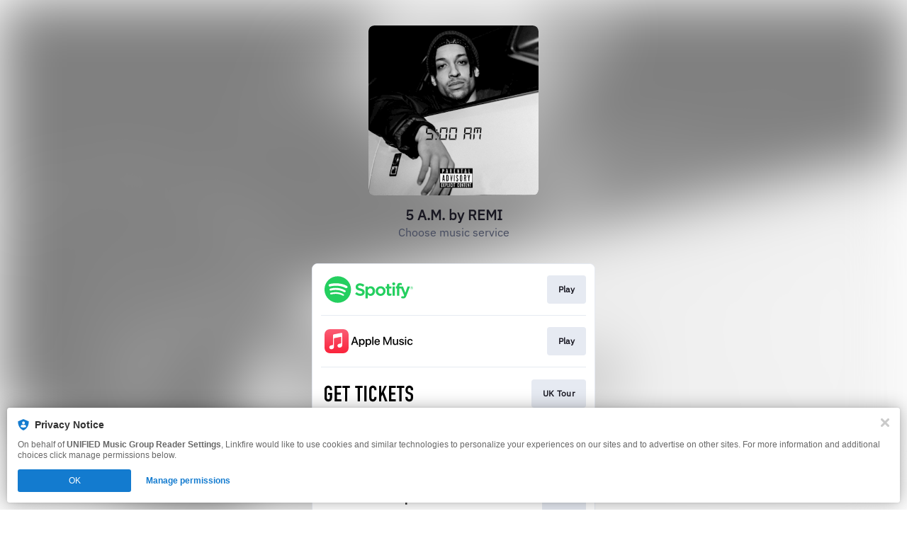

--- FILE ---
content_type: image/svg+xml
request_url: https://services.linkfire.com/logo_bandcamp_onlight.svg
body_size: 3089
content:
<?xml version="1.0" encoding="utf-8"?>
<!-- Generator: Adobe Illustrator 19.2.0, SVG Export Plug-In . SVG Version: 6.00 Build 0)  -->
<svg version="1.1" xmlns="http://www.w3.org/2000/svg" xmlns:xlink="http://www.w3.org/1999/xlink" x="0px" y="0px"
	 viewBox="0 0 125 40" enable-background="new 0 0 125 40" xml:space="preserve">
<g id="bg" display="none">
	<rect display="inline" fill="#FFFFFF" width="125" height="40"/>
</g>
<g id="icons">
	<g>
		<path fill-rule="evenodd" clip-rule="evenodd" fill="#333333" d="M70.903,10.316c0.154,0.235,0.116,0.501,0.116,0.757
			c0.002,4.567,0.002,9.134-0.001,13.7c0,0.233,0.045,0.477-0.12,0.76c-0.687,0.084-1.411,0.043-2.135,0.023
			c-0.239-0.374-0.027-0.79-0.177-1.156c-2.072,2.006-5.204,2.012-7.061,0.028c-0.652-0.697-1.048-1.537-1.26-2.454
			c-0.3-1.305-0.312-2.626-0.004-3.927c1.06-4.473,6.043-4.71,8.216-2.26c0.103-1.869-0.051-3.674,0.085-5.471
			C69.343,10.316,70.124,10.316,70.903,10.316z M68.546,20.013c0.049-0.761-0.088-1.504-0.436-2.189
			c-0.511-1.01-1.33-1.541-2.493-1.546c-1.152-0.005-2.019,0.457-2.519,1.493c-0.681,1.412-0.727,2.874-0.15,4.334
			c0.45,1.136,1.323,1.763,2.54,1.788c1.216,0.027,2.1-0.564,2.625-1.669C68.444,21.528,68.596,20.796,68.546,20.013z"/>
		<path fill-rule="evenodd" clip-rule="evenodd" fill="#333333" d="M114.054,29.684c-0.018-0.216-0.051-0.431-0.051-0.646
			c-0.003-4.592-0.003-9.185,0-13.777c0-0.191,0.016-0.384,0.029-0.663c0.758-0.08,1.499-0.052,2.208-0.019
			c0.249,0.359,0.051,0.735,0.197,1.051c0.047-0.003,0.104,0.011,0.125-0.011c2.347-2.302,6.219-1.703,7.657,1.258
			c1.074,2.212,1.045,4.508-0.098,6.691c-1.372,2.622-5.074,3.167-7.239,1.136c-0.077-0.072-0.156-0.143-0.243-0.224
			c-0.191,0.139-0.122,0.325-0.123,0.48c-0.007,1.321-0.002,2.642-0.006,3.965c0,0.256,0.038,0.522-0.115,0.758
			C115.614,29.684,114.834,29.684,114.054,29.684z M122.395,20.187c0.02-1.011-0.193-1.892-0.705-2.709
			c-1.067-1.705-3.949-1.631-4.809,0.324c-0.688,1.564-0.693,3.154,0.124,4.683c0.514,0.959,1.389,1.419,2.458,1.41
			c1.127-0.01,1.984-0.529,2.486-1.568C122.286,21.631,122.406,20.89,122.395,20.187z"/>
		<path fill-rule="evenodd" clip-rule="evenodd" fill="#333333" d="M105.03,25.533c-0.75,0.084-1.521,0.039-2.259,0.03
			c-0.243-0.26-0.161-0.532-0.162-0.781c-0.007-1.992-0.004-3.985-0.004-5.977c0-0.174,0.002-0.347-0.001-0.52
			c-0.019-1.035-0.37-1.672-1.051-1.911c-0.92-0.325-1.976-0.009-2.569,0.768c-0.455,0.596-0.6,1.286-0.601,2.017
			c-0.004,1.861,0.001,3.726-0.004,5.589c-0.001,0.255,0.046,0.519-0.065,0.765c-0.181,0.165-0.404,0.149-0.618,0.15
			c-1.343,0.011-2.68,0.118-4.018,0.236c-0.98,0.088-1.805-0.154-2.244-1.199c-0.927,0.696-1.936,1.041-3.026,1.174
			c-0.926,0.113-1.817,0.005-2.667-0.371c-1.231-0.545-1.891-1.635-1.851-3.011c0.04-1.388,0.697-2.33,1.997-2.825
			c1.125-0.431,2.326-0.478,3.5-0.653c0.429-0.064,0.856-0.121,1.267-0.266c0.428-0.148,0.693-0.442,0.747-0.894
			c0.058-0.485-0.098-0.898-0.508-1.189c-0.776-0.555-2.65-0.513-3.41,0.059c-0.406,0.306-0.56,0.753-0.728,1.244
			c-0.798,0.047-1.585,0.049-2.366,0c-0.114-1.277,0.615-2.54,1.884-3.106c1.862-0.83,3.784-0.884,5.676-0.102
			c1.239,0.514,1.856,1.492,1.844,2.86c-0.015,1.755-0.006,3.509-0.001,5.265c0,0.276-0.056,0.567,0.178,0.896
			c0.556,0.237,1.18,0.144,1.887,0.042c0-3.085,0-6.128,0-9.218c0.82-0.079,1.562-0.067,2.308-0.015
			c0.163,0.438,0.019,0.856,0.127,1.262c2.458-2.209,4.755-2.19,6.446,0.031c0.102,0.01,0.145-0.071,0.197-0.133
			c1.231-1.465,2.819-1.758,4.587-1.354c1.4,0.32,2.277,1.322,2.313,2.846c0.066,2.705,0.016,5.414,0.012,8.121
			c0,0.038-0.032,0.077-0.071,0.164c-0.744,0.107-1.513,0.031-2.246,0.042c-0.244-0.266-0.163-0.538-0.164-0.787
			c-0.007-1.95-0.004-3.899-0.004-5.849c0.001-0.499-0.011-0.996-0.142-1.482c-0.194-0.717-0.638-1.088-1.387-1.153
			c-1.759-0.156-2.67,0.724-2.691,2.649c-0.021,1.928-0.003,3.856-0.008,5.783C105.135,24.981,105.193,25.247,105.03,25.533z
			 M91.257,20.199c-0.953,0.389-1.906,0.411-2.839,0.558c-0.447,0.07-0.89,0.175-1.284,0.42c-0.534,0.331-0.743,0.836-0.703,1.434
			c0.038,0.566,0.431,0.876,0.925,1.057c0.984,0.359,1.951,0.297,2.878-0.19c0.521-0.274,0.891-0.688,0.992-1.286
			C91.334,21.553,91.289,20.913,91.257,20.199z"/>
		<path fill-rule="evenodd" clip-rule="evenodd" fill="#333333" d="M39.732,17.947c-0.839,0-1.628,0-2.456,0
			c0.053-1.456,0.692-2.517,1.958-3.088c1.857-0.838,3.784-0.885,5.672-0.097c1.235,0.517,1.85,1.502,1.838,2.868
			c-0.016,1.755-0.006,3.508-0.001,5.262c0,0.276-0.058,0.568,0.186,0.895c0.554,0.22,1.177,0.145,1.882,0.029
			c0-3.087,0-6.13,0-9.225c0.822-0.066,1.563-0.042,2.286-0.017c0.192,0.461,0.029,0.884,0.146,1.295
			c0.214,0.005,0.28-0.182,0.382-0.297c1.432-1.624,3.772-1.635,5.3-0.783c1.111,0.619,1.59,1.669,1.615,2.868
			c0.053,2.553,0.013,5.108,0.009,7.662c0,0.042-0.025,0.081-0.073,0.223c-0.747,0.074-1.532,0.021-2.286,0.022
			c-0.227-0.27-0.152-0.542-0.153-0.791c-0.007-1.884-0.003-3.768-0.003-5.652c0-0.15,0.002-0.303-0.001-0.454
			c-0.031-1.479-0.593-2.27-1.687-2.371c-1.49-0.139-2.606,0.623-2.908,1.992c-0.08,0.358-0.111,0.725-0.11,1.096
			c0.007,1.818,0.006,3.637,0.001,5.457c-0.001,0.232,0.051,0.476-0.082,0.697c-0.233,0.161-0.499,0.121-0.755,0.125
			c-1.256,0.022-2.507,0.113-3.757,0.227c-0.992,0.091-1.871-0.069-2.308-1.109c-0.271-0.026-0.404,0.181-0.585,0.281
			c-1.505,0.838-3.088,1.113-4.752,0.593c-1.477-0.463-2.273-1.605-2.249-3.123c0.025-1.514,0.813-2.543,2.322-2.987
			c1.042-0.307,2.125-0.387,3.196-0.536c0.407-0.059,0.813-0.114,1.205-0.247c0.45-0.153,0.745-0.447,0.791-0.93
			c0.048-0.515-0.116-0.984-0.589-1.209c-1.074-0.512-2.178-0.524-3.241,0.041C40.037,16.923,39.844,17.428,39.732,17.947z
			 M44.192,20.225c-0.956,0.349-1.927,0.398-2.882,0.542c-0.404,0.061-0.803,0.164-1.166,0.373
			c-0.565,0.327-0.817,0.839-0.772,1.462c0.042,0.585,0.456,0.901,0.981,1.084c0.969,0.334,1.913,0.266,2.82-0.202
			c0.574-0.295,0.942-0.765,1.021-1.412C44.267,21.476,44.26,20.874,44.192,20.225z"/>
		<path fill-rule="evenodd" clip-rule="evenodd" fill="#333333" d="M80.581,21.403c0.828-0.033,1.598-0.049,2.458,0.01
			c-0.272,1.713-0.924,3.089-2.452,3.895c-3.696,1.95-7.819-0.482-8.003-4.707c-0.035-0.806,0.043-1.6,0.242-2.382
			c0.742-2.914,3.043-4.15,5.747-3.96c0.67,0.047,1.327,0.182,1.95,0.454c1.303,0.568,2.121,1.534,2.433,2.923
			c0.042,0.188,0.093,0.378-0.027,0.627c-0.742,0.072-1.514,0.028-2.207,0.024c-0.22-0.094-0.229-0.237-0.266-0.355
			c-0.289-0.946-0.92-1.506-1.9-1.624c-1.154-0.139-2.216,0.103-2.805,1.19c-0.906,1.668-0.911,3.408-0.038,5.099
			c0.494,0.957,1.379,1.358,2.438,1.284c1.141-0.08,1.856-0.737,2.219-1.803C80.438,21.874,80.498,21.667,80.581,21.403z"/>
		<path fill-rule="evenodd" clip-rule="evenodd" fill="#333333" d="M35.336,17.12c-1.303-3.166-5.612-3.794-7.606-1.551
			c-0.043,0.048-0.096,0.087-0.238,0.018c0-1.733,0-3.501,0-5.271c-0.823,0-1.646,0-2.469,0v15.231
			c0.818,0.035,1.552,0.073,2.253-0.019c0.185-0.393,0.015-0.772,0.159-1.133c1.014,1.084,1.831,1.44,3.429,1.52
			c1.983,0.099,3.633-0.864,4.424-2.678C36.167,21.218,36.176,19.163,35.336,17.12z M32.955,22.265
			c-0.454,1.055-1.314,1.6-2.445,1.628c-1.094,0.027-1.997-0.425-2.517-1.414c-0.841-1.6-0.829-3.243-0.027-4.851
			c0.456-0.912,1.308-1.339,2.363-1.343c1.16-0.037,1.966,0.477,2.478,1.425C33.607,19.193,33.613,20.731,32.955,22.265z"/>
		<polygon fill="#619AA9" points="18.015,25.529 -0.001,25.529 7.007,10.367 25.023,10.367 		"/>
	</g>
</g>
</svg>


--- FILE ---
content_type: image/svg+xml
request_url: https://services.linkfire.com/logo_purchasetickets_onlight.svg
body_size: 1897
content:
<?xml version="1.0" encoding="utf-8"?>
<!-- Generator: Adobe Illustrator 21.0.0, SVG Export Plug-In . SVG Version: 6.00 Build 0)  -->
<svg version="1.1" xmlns="http://www.w3.org/2000/svg" xmlns:xlink="http://www.w3.org/1999/xlink" x="0px" y="0px"
	 viewBox="0 0 125 40" enable-background="new 0 0 125 40" xml:space="preserve">
<g id="bg" display="none">
	<rect display="inline" fill="#FFFFFF" width="125" height="40"/>
</g>
<g id="icons">
	<g>
		<path d="M0,14.155c0-0.891,0.156-1.679,0.467-2.362c0.311-0.684,0.72-1.249,1.228-1.694c0.508-0.445,1.078-0.782,1.71-1.01
			C4.036,8.86,4.673,8.746,5.316,8.746S6.595,8.86,7.228,9.089c0.632,0.228,1.202,0.565,1.71,1.01
			c0.507,0.446,0.917,1.01,1.228,1.694c0.311,0.684,0.466,1.472,0.466,2.362v1.119H7.461v-1.119c0-0.767-0.213-1.331-0.638-1.694
			c-0.425-0.362-0.928-0.545-1.508-0.545s-1.083,0.182-1.507,0.545c-0.425,0.362-0.638,0.927-0.638,1.694v11.689
			c0,0.767,0.213,1.332,0.638,1.694c0.424,0.363,0.927,0.544,1.507,0.544s1.083-0.181,1.508-0.544
			c0.424-0.362,0.638-0.927,0.638-1.694v-4.165H4.943v-2.798h5.688v6.964c0,0.913-0.155,1.705-0.466,2.379
			c-0.311,0.674-0.72,1.233-1.228,1.679c-0.509,0.446-1.078,0.782-1.71,1.01c-0.632,0.228-1.269,0.342-1.912,0.342
			s-1.279-0.114-1.911-0.342c-0.632-0.228-1.202-0.564-1.71-1.01c-0.508-0.445-0.917-1.005-1.228-1.679
			C0.156,27.549,0,26.757,0,25.844V14.155z"/>
		<path d="M14.362,8.933h9.451v2.984h-6.28v6.497h5.472v2.985h-5.472v6.497h6.28v3.171h-9.451V8.933z"/>
		<path d="M28.88,11.917h-3.668V8.933H35.72v2.984h-3.668v19.15H28.88V11.917z"/>
		<path d="M46.847,11.917H43.18V8.933h10.507v2.984h-3.668v19.15h-3.171V11.917z"/>
		<path d="M56.112,8.933h3.171v22.134h-3.171V8.933z"/>
		<path d="M73.365,26.124c0,0.684-0.13,1.336-0.389,1.958c-0.259,0.622-0.617,1.166-1.073,1.632
			c-0.456,0.466-0.99,0.839-1.601,1.119c-0.612,0.28-1.269,0.42-1.974,0.42c-0.601,0-1.212-0.083-1.834-0.249
			c-0.622-0.166-1.181-0.451-1.679-0.855c-0.498-0.404-0.907-0.937-1.228-1.601c-0.321-0.663-0.482-1.503-0.482-2.519V13.845
			c0-0.725,0.125-1.399,0.373-2.021c0.249-0.622,0.601-1.161,1.057-1.617c0.456-0.455,1-0.813,1.632-1.073
			C66.8,8.876,67.5,8.746,68.267,8.746c0.725,0,1.398,0.13,2.02,0.388c0.622,0.259,1.161,0.622,1.617,1.088
			c0.456,0.466,0.813,1.026,1.073,1.679c0.259,0.653,0.389,1.363,0.389,2.13v1.243h-3.171v-1.057c0-0.622-0.176-1.161-0.529-1.617
			c-0.352-0.456-0.829-0.684-1.43-0.684c-0.787,0-1.31,0.244-1.57,0.731c-0.259,0.488-0.388,1.104-0.388,1.85v11.316
			c0,0.643,0.14,1.181,0.419,1.617c0.28,0.435,0.782,0.653,1.508,0.653c0.207,0,0.43-0.035,0.669-0.109
			c0.238-0.072,0.455-0.191,0.653-0.357c0.197-0.166,0.358-0.393,0.482-0.684c0.125-0.29,0.187-0.653,0.187-1.088v-1.088h3.171
			V26.124z"/>
		<path d="M76.877,8.933h3.171v10.103h0.062l4.632-10.103h3.171l-4.321,8.86l5.129,13.274h-3.357l-3.606-9.824l-1.71,3.202v6.621
			h-3.171V8.933z"/>
		<path d="M91.053,8.933h9.451v2.984h-6.28v6.497h5.472v2.985h-5.472v6.497h6.28v3.171h-9.451V8.933z"/>
		<path d="M105.571,11.917h-3.668V8.933h10.507v2.984h-3.668v19.15h-3.171V11.917z"/>
		<path d="M125,15.306h-3.171V14.59c0-0.725-0.171-1.352-0.513-1.88c-0.342-0.529-0.917-0.793-1.725-0.793
			c-0.435,0-0.792,0.083-1.073,0.249c-0.28,0.166-0.497,0.378-0.653,0.637c-0.156,0.259-0.264,0.56-0.326,0.902
			c-0.062,0.342-0.093,0.7-0.093,1.072c0,0.435,0.015,0.804,0.046,1.104c0.031,0.301,0.109,0.56,0.233,0.777
			c0.124,0.218,0.305,0.409,0.544,0.575c0.238,0.166,0.564,0.332,0.979,0.498l2.425,0.964c0.705,0.269,1.274,0.586,1.71,0.948
			c0.435,0.362,0.772,0.787,1.01,1.274c0.238,0.487,0.399,1.047,0.482,1.679c0.082,0.632,0.124,1.352,0.124,2.161
			c0,0.933-0.093,1.798-0.28,2.596c-0.187,0.798-0.493,1.483-0.917,2.052c-0.425,0.57-0.99,1.021-1.694,1.352
			c-0.705,0.331-1.565,0.498-2.58,0.498c-0.767,0-1.482-0.135-2.145-0.404c-0.663-0.269-1.233-0.638-1.71-1.104
			c-0.477-0.466-0.855-1.021-1.135-1.663c-0.28-0.642-0.42-1.336-0.42-2.083v-1.181h3.171v0.995c0,0.581,0.171,1.104,0.513,1.57
			c0.342,0.467,0.917,0.7,1.725,0.7c0.538,0,0.958-0.077,1.259-0.233c0.3-0.156,0.529-0.373,0.684-0.653
			c0.155-0.28,0.254-0.627,0.295-1.042c0.041-0.414,0.062-0.87,0.062-1.368c0-0.58-0.021-1.057-0.062-1.43
			c-0.042-0.373-0.13-0.673-0.264-0.901c-0.135-0.228-0.322-0.414-0.56-0.56c-0.238-0.145-0.555-0.3-0.948-0.466l-2.269-0.933
			c-1.368-0.559-2.285-1.3-2.751-2.223c-0.466-0.922-0.7-2.078-0.7-3.466c0-0.829,0.114-1.617,0.342-2.363
			c0.228-0.746,0.564-1.388,1.01-1.927c0.445-0.539,1.011-0.969,1.694-1.29c0.684-0.321,1.481-0.482,2.394-0.482
			c0.787,0,1.507,0.145,2.161,0.435c0.653,0.29,1.212,0.674,1.679,1.15s0.823,1.01,1.073,1.601c0.249,0.591,0.373,1.197,0.373,1.818
			V15.306z"/>
	</g>
</g>
</svg>
